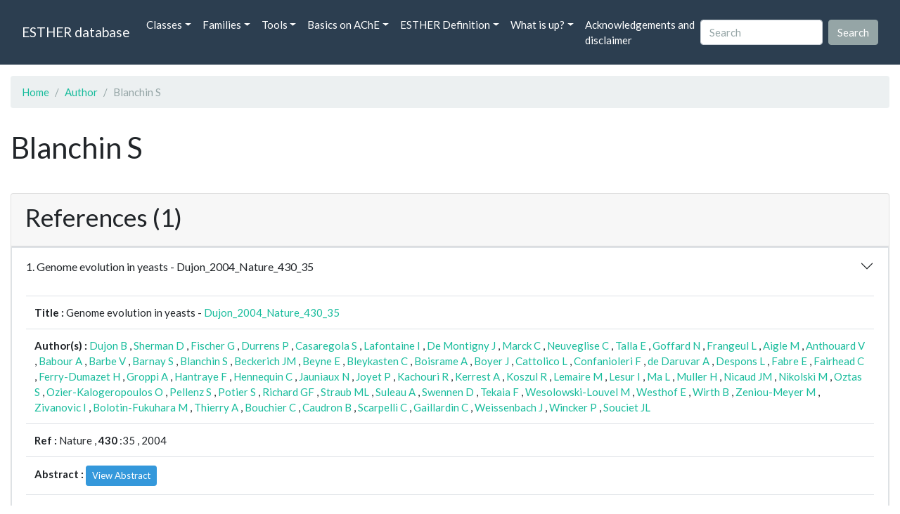

--- FILE ---
content_type: text/html; charset=UTF-8
request_url: https://bioweb.supagro.inrae.fr/ESTHER/author/Blanchin%20S
body_size: 5831
content:
<!doctype html>
<html lang="en">
    <head>
        <meta charset="utf-8">
        <meta name="viewport" content="width=device-width, initial-scale=1">
        <title>Blanchin S</title>
        <link href="https://cdn.jsdelivr.net/npm/bootstrap@5.2.3/dist/css/bootstrap.min.css" rel="stylesheet" integrity="sha384-rbsA2VBKQhggwzxH7pPCaAqO46MgnOM80zW1RWuH61DGLwZJEdK2Kadq2F9CUG65" crossorigin="anonymous">
        <link rel="stylesheet" href="https://cdn.jsdelivr.net/npm/bootswatch@4.5.2/dist/flatly/bootstrap.min.css" integrity="sha384-qF/QmIAj5ZaYFAeQcrQ6bfVMAh4zZlrGwTPY7T/M+iTTLJqJBJjwwnsE5Y0mV7QK" crossorigin="anonymous">
        <link rel="stylesheet" href="https://cdn.jsdelivr.net/npm/bootstrap-icons@1.11.3/font/bootstrap-icons.min.css">
        <link rel="stylesheet" href="https://bioweb.supagro.inrae.fr/ESTHER/css/style.css">
        <script src="https://code.jquery.com/jquery-3.6.4.min.js"></script>
    </head>
    <body>
    <nav class="navbar navbar-dark navbar-expand-lg bg-primary mb-3" data-bs-theme="dark">
        <div class="container-fluid">
            <a class="navbar-brand" href="https://bioweb.supagro.inrae.fr/ESTHER/">ESTHER database</a>
                <button class="navbar-toggler" type="button" data-bs-toggle="collapse" data-bs-target="#navbarColor01" aria-controls="navbarColor01" aria-expanded="false" aria-label="Toggle navigation">
                    <span class="navbar-toggler-icon"></span>
                </button>
                <div class="collapse navbar-collapse" id="navbarColor01">
                    <ul class="navbar-nav me-auto">
                        <li class="nav-item dropdown">
                            <a class="nav-link dropdown-toggle" data-bs-toggle="dropdown" href="#" role="button" aria-haspopup="true" aria-expanded="false">Classes</a>
                            <div class="dropdown-menu">
                                <a class="dropdown-item" href="https://bioweb.supagro.inrae.fr/ESTHER/author">Author</a>
                                <a class="dropdown-item" href="https://bioweb.supagro.inrae.fr/ESTHER/block">Block</a>
                                <a class="dropdown-item" href="https://bioweb.supagro.inrae.fr/ESTHER/chemical">Chemical</a>
                                <a class="dropdown-item" href="https://bioweb.supagro.inrae.fr/ESTHER/disease">Disease</a>
                                <a class="dropdown-item d-none" href="https://bioweb.supagro.inrae.fr/ESTHER/enzyme">Enzyme</a>
                                <a class="dropdown-item" href="https://bioweb.supagro.inrae.fr/ESTHER/family">Family</a>
                                <a class="dropdown-item" href="https://bioweb.supagro.inrae.fr/ESTHER/gene_locus">Genes Locus</a>
                                <a class="dropdown-item" href="https://bioweb.supagro.inrae.fr/ESTHER/inhibitor">Inhibitor</a>
                                <a class="dropdown-item" href="https://bioweb.supagro.inrae.fr/ESTHER/interact_gene_locus">Interact Gene Locus</a>
                                <a class="dropdown-item" href="https://bioweb.supagro.inrae.fr/ESTHER/mutation">Mutation</a>
                                <a class="dropdown-item" href="https://bioweb.supagro.inrae.fr/ESTHER/paper">Paper</a>
                                <a class="dropdown-item" href="https://bioweb.supagro.inrae.fr/ESTHER/reactivator">Reactivator</a>
                                <a class="dropdown-item" href="https://bioweb.supagro.inrae.fr/ESTHER/species">Species</a>
                                <a class="dropdown-item" href="https://bioweb.supagro.inrae.fr/ESTHER/structure">Structure</a>
                                <a class="dropdown-item" href="https://bioweb.supagro.inrae.fr/ESTHER/substrate">Substrate</a>
                                <a class="dropdown-item" href="https://bioweb.supagro.inrae.fr/ESTHER/type_inhibitor">Type inhibitor</a>
                                <a class="dropdown-item" href="https://bioweb.supagro.inrae.fr/ESTHER/type_reactivator">Type reactivator</a>
                                <a class="dropdown-item" href="https://bioweb.supagro.inrae.fr/ESTHER/type_substrate">Type substrate</a>
                            </div>
                        </li>

                        <li class="nav-item dropdown">
                            <a class="nav-link dropdown-toggle" data-bs-toggle="dropdown" href="#" role="button" aria-haspopup="true" aria-expanded="false">Families</a>
                            <div class="dropdown-menu">
                                <a class="dropdown-item" href="https://bioweb.supagro.inrae.fr/ESTHER/overallTable">Overall table</a>
                                <a class="dropdown-item" href="https://bioweb.supagro.inrae.fr/ESTHER/allfigfamily">All figures of families</a>
                            </div>
                        </li>
                        <li class="nav-item dropdown">
                            <a class="nav-link dropdown-toggle" data-bs-toggle="dropdown" href="#" role="button" aria-haspopup="true" aria-expanded="false">Tools</a>
                            <div class="dropdown-menu">
                                <a class="dropdown-item" href="https://bioweb.supagro.inrae.fr/ESTHER/hmmer">HMMER</a>
                                <a class="dropdown-item" href="https://bioweb.supagro.inrae.fr/ESTHER/blast">BLAST</a>
                            </div>
                        </li>
                        <li class="nav-item dropdown">
                            <a class="nav-link dropdown-toggle" data-bs-toggle="dropdown" href="#" role="button" aria-haspopup="true" aria-expanded="false">Basics on AChE</a>
                            <div class="dropdown-menu">
                                <a class="dropdown-item" href="https://bioweb.supagro.inrae.fr/ESTHER/what/kineticpage">Kinetics notes</a>
                                <a class="dropdown-item" href="https://bioweb.supagro.inrae.fr/ESTHER/what/genes">Gene Structures</a>
                                <a class="dropdown-item" href="https://bioweb.supagro.inrae.fr/ESTHER/what/molforms">Molecular forms</a>
                                <a class="dropdown-item" href="https://bioweb.supagro.inrae.fr/ESTHER/family/AChE">AChE Family</a>
                                <a class="dropdown-item" href="https://bioweb.supagro.inrae.fr/ESTHER/gene_locus/human-ACHE">Human ACHE</a>
                            </div>
                        </li>
                        <li class="nav-item dropdown">
                            <a class="nav-link dropdown-toggle" data-bs-toggle="dropdown" href="#" role="button" aria-haspopup="true" aria-expanded="false">ESTHER Definition</a>
                            <div class="dropdown-menu">
                                <a class="dropdown-item" href="https://bioweb.supagro.inrae.fr/ESTHER/definition/">Definition</a>
                                <a class="dropdown-item" href="definition_biblio">Definition biblio</a>
                            </div>
                        </li>
                        <li class="nav-item dropdown">
                            <a class="nav-link dropdown-toggle" data-bs-toggle="dropdown" href="#" role="button" aria-haspopup="true" aria-expanded="false">What is up?</a>
                            <div class="dropdown-menu">
                                <a class="dropdown-item" href="https://bioweb.supagro.inrae.fr/ESTHER/meeting">Meeting</a>
                                <a class="dropdown-item" href="https://bioweb.supagro.inrae.fr/ESTHER/SupData">Supplementary data</a>
                                <a class="dropdown-item" href="https://bioweb.supagro.inrae.fr/ESTHER/last_modifications">Latest Modifications</a>
                                <a class="dropdown-item" href="https://bioweb.supagro.inrae.fr/ESTHER/year">Bibliography (all years)</a>
                            </div>
                        </li>
                        <li class="nav-item">
                            <a class="nav-link" href="https://bioweb.supagro.inrae.fr/ESTHER/acknowledgement/">Acknowledgements and disclaimer</a>
                        </li>
                        
                    </ul>
                    <form action="https://bioweb.supagro.inrae.fr/ESTHER/search/" method="GET" class="d-flex">
                        <input value=""
                                minlength="3" maxlength="255" class="form-control me-sm-2" name="search" type="text" placeholder="Search">
                        <input class="btn btn-secondary my-2 my-sm-0" type="submit" value="Search">
                    </form>
                </div>
            </div>
        </nav><div class="container-fluid">

    <div class="row mb-3">
        <div class="col-md-12">
            <ol class="breadcrumb">
                <li class="breadcrumb-item"><a href="https://bioweb.supagro.inrae.fr/ESTHER/">Home</a></li>
                <li class="breadcrumb-item"><a href="https://bioweb.supagro.inrae.fr/ESTHER/author">Author</a></li>
                <li class="breadcrumb-item active">Blanchin S</li>
            </ol>
        </div>
    </div>

    <div class="row mb-3">
        <div class="col-12">
            <h1>Blanchin S</h1>
        </div>
    </div>

    <div class="row mb-3">
        <div class="col-md-12">
                                </div>
    </div>

        <div class="row my-3">
        <div class="col-md-12">
            <div class="card">
                <div class="card-header">
                    <h2>References (1)</h2>
                                    </div>
                                <div class="card-body p-0">


                    <div class="accordion" id="accordionPapers">
                        <div class="accordion-item"></div>
                                                <div class="accordion-item">
                            <h2 class="accordion-header" id="panelHeading-1">
                                <button class="accordion-button collapsed" type="button" data-bs-toggle="collapse" data-bs-target="#panelsPaper-1" aria-expanded="false" aria-controls="panelsPaper-1">
                                1. Genome evolution in yeasts - Dujon_2004_Nature_430_35                                </button>
                            </h2>
                            <div id="panelsPaper-1" class="accordion-collapse show" aria-labelledby="panelHeading-1">
                                <div class="accordion-body">
                                    
    <table class="table w-100">
    <tr>
        <td> <span class="fw-bold">Title : </span>Genome evolution in yeasts - <a href="https://bioweb.supagro.inrae.fr/ESTHER/paper/Dujon_2004_Nature_430_35">Dujon_2004_Nature_430_35</a></td>
    </tr>
    
        <tr>
        <td><span class="fw-bold">Author(s) : </span>
                            <a href="https://bioweb.supagro.inrae.fr/ESTHER/author/Dujon%20B">Dujon B</a> ,                             <a href="https://bioweb.supagro.inrae.fr/ESTHER/author/Sherman%20D">Sherman D</a> ,                             <a href="https://bioweb.supagro.inrae.fr/ESTHER/author/Fischer%20G">Fischer G</a> ,                             <a href="https://bioweb.supagro.inrae.fr/ESTHER/author/Durrens%20P">Durrens P</a> ,                             <a href="https://bioweb.supagro.inrae.fr/ESTHER/author/Casaregola%20S">Casaregola S</a> ,                             <a href="https://bioweb.supagro.inrae.fr/ESTHER/author/Lafontaine%20I">Lafontaine I</a> ,                             <a href="https://bioweb.supagro.inrae.fr/ESTHER/author/De%20Montigny%20J">De Montigny J</a> ,                             <a href="https://bioweb.supagro.inrae.fr/ESTHER/author/Marck%20C">Marck C</a> ,                             <a href="https://bioweb.supagro.inrae.fr/ESTHER/author/Neuveglise%20C">Neuveglise C</a> ,                             <a href="https://bioweb.supagro.inrae.fr/ESTHER/author/Talla%20E">Talla E</a> ,                             <a href="https://bioweb.supagro.inrae.fr/ESTHER/author/Goffard%20N">Goffard N</a> ,                             <a href="https://bioweb.supagro.inrae.fr/ESTHER/author/Frangeul%20L">Frangeul L</a> ,                             <a href="https://bioweb.supagro.inrae.fr/ESTHER/author/Aigle%20M">Aigle M</a> ,                             <a href="https://bioweb.supagro.inrae.fr/ESTHER/author/Anthouard%20V">Anthouard V</a> ,                             <a href="https://bioweb.supagro.inrae.fr/ESTHER/author/Babour%20A">Babour A</a> ,                             <a href="https://bioweb.supagro.inrae.fr/ESTHER/author/Barbe%20V">Barbe V</a> ,                             <a href="https://bioweb.supagro.inrae.fr/ESTHER/author/Barnay%20S">Barnay S</a> ,                             <a href="https://bioweb.supagro.inrae.fr/ESTHER/author/Blanchin%20S">Blanchin S</a> ,                             <a href="https://bioweb.supagro.inrae.fr/ESTHER/author/Beckerich%20JM">Beckerich JM</a> ,                             <a href="https://bioweb.supagro.inrae.fr/ESTHER/author/Beyne%20E">Beyne E</a> ,                             <a href="https://bioweb.supagro.inrae.fr/ESTHER/author/Bleykasten%20C">Bleykasten C</a> ,                             <a href="https://bioweb.supagro.inrae.fr/ESTHER/author/Boisrame%20A">Boisrame A</a> ,                             <a href="https://bioweb.supagro.inrae.fr/ESTHER/author/Boyer%20J">Boyer J</a> ,                             <a href="https://bioweb.supagro.inrae.fr/ESTHER/author/Cattolico%20L">Cattolico L</a> ,                             <a href="https://bioweb.supagro.inrae.fr/ESTHER/author/Confanioleri%20F">Confanioleri F</a> ,                             <a href="https://bioweb.supagro.inrae.fr/ESTHER/author/de%20Daruvar%20A">de Daruvar A</a> ,                             <a href="https://bioweb.supagro.inrae.fr/ESTHER/author/Despons%20L">Despons L</a> ,                             <a href="https://bioweb.supagro.inrae.fr/ESTHER/author/Fabre%20E">Fabre E</a> ,                             <a href="https://bioweb.supagro.inrae.fr/ESTHER/author/Fairhead%20C">Fairhead C</a> ,                             <a href="https://bioweb.supagro.inrae.fr/ESTHER/author/Ferry-Dumazet%20H">Ferry-Dumazet H</a> ,                             <a href="https://bioweb.supagro.inrae.fr/ESTHER/author/Groppi%20A">Groppi A</a> ,                             <a href="https://bioweb.supagro.inrae.fr/ESTHER/author/Hantraye%20F">Hantraye F</a> ,                             <a href="https://bioweb.supagro.inrae.fr/ESTHER/author/Hennequin%20C">Hennequin C</a> ,                             <a href="https://bioweb.supagro.inrae.fr/ESTHER/author/Jauniaux%20N">Jauniaux N</a> ,                             <a href="https://bioweb.supagro.inrae.fr/ESTHER/author/Joyet%20P">Joyet P</a> ,                             <a href="https://bioweb.supagro.inrae.fr/ESTHER/author/Kachouri%20R">Kachouri R</a> ,                             <a href="https://bioweb.supagro.inrae.fr/ESTHER/author/Kerrest%20A">Kerrest A</a> ,                             <a href="https://bioweb.supagro.inrae.fr/ESTHER/author/Koszul%20R">Koszul R</a> ,                             <a href="https://bioweb.supagro.inrae.fr/ESTHER/author/Lemaire%20M">Lemaire M</a> ,                             <a href="https://bioweb.supagro.inrae.fr/ESTHER/author/Lesur%20I">Lesur I</a> ,                             <a href="https://bioweb.supagro.inrae.fr/ESTHER/author/Ma%20L">Ma L</a> ,                             <a href="https://bioweb.supagro.inrae.fr/ESTHER/author/Muller%20H">Muller H</a> ,                             <a href="https://bioweb.supagro.inrae.fr/ESTHER/author/Nicaud%20JM">Nicaud JM</a> ,                             <a href="https://bioweb.supagro.inrae.fr/ESTHER/author/Nikolski%20M">Nikolski M</a> ,                             <a href="https://bioweb.supagro.inrae.fr/ESTHER/author/Oztas%20S">Oztas S</a> ,                             <a href="https://bioweb.supagro.inrae.fr/ESTHER/author/Ozier-Kalogeropoulos%20O">Ozier-Kalogeropoulos O</a> ,                             <a href="https://bioweb.supagro.inrae.fr/ESTHER/author/Pellenz%20S">Pellenz S</a> ,                             <a href="https://bioweb.supagro.inrae.fr/ESTHER/author/Potier%20S">Potier S</a> ,                             <a href="https://bioweb.supagro.inrae.fr/ESTHER/author/Richard%20GF">Richard GF</a> ,                             <a href="https://bioweb.supagro.inrae.fr/ESTHER/author/Straub%20ML">Straub ML</a> ,                             <a href="https://bioweb.supagro.inrae.fr/ESTHER/author/Suleau%20A">Suleau A</a> ,                             <a href="https://bioweb.supagro.inrae.fr/ESTHER/author/Swennen%20D">Swennen D</a> ,                             <a href="https://bioweb.supagro.inrae.fr/ESTHER/author/Tekaia%20F">Tekaia F</a> ,                             <a href="https://bioweb.supagro.inrae.fr/ESTHER/author/Wesolowski-Louvel%20M">Wesolowski-Louvel M</a> ,                             <a href="https://bioweb.supagro.inrae.fr/ESTHER/author/Westhof%20E">Westhof E</a> ,                             <a href="https://bioweb.supagro.inrae.fr/ESTHER/author/Wirth%20B">Wirth B</a> ,                             <a href="https://bioweb.supagro.inrae.fr/ESTHER/author/Zeniou-Meyer%20M">Zeniou-Meyer M</a> ,                             <a href="https://bioweb.supagro.inrae.fr/ESTHER/author/Zivanovic%20I">Zivanovic I</a> ,                             <a href="https://bioweb.supagro.inrae.fr/ESTHER/author/Bolotin-Fukuhara%20M">Bolotin-Fukuhara M</a> ,                             <a href="https://bioweb.supagro.inrae.fr/ESTHER/author/Thierry%20A">Thierry A</a> ,                             <a href="https://bioweb.supagro.inrae.fr/ESTHER/author/Bouchier%20C">Bouchier C</a> ,                             <a href="https://bioweb.supagro.inrae.fr/ESTHER/author/Caudron%20B">Caudron B</a> ,                             <a href="https://bioweb.supagro.inrae.fr/ESTHER/author/Scarpelli%20C">Scarpelli C</a> ,                             <a href="https://bioweb.supagro.inrae.fr/ESTHER/author/Gaillardin%20C">Gaillardin C</a> ,                             <a href="https://bioweb.supagro.inrae.fr/ESTHER/author/Weissenbach%20J">Weissenbach J</a> ,                             <a href="https://bioweb.supagro.inrae.fr/ESTHER/author/Wincker%20P">Wincker P</a> ,                             <a href="https://bioweb.supagro.inrae.fr/ESTHER/author/Souciet%20JL">Souciet JL</a>                     </td>
    </tr>
    
    <tr>
        <td>
            <span class="fw-bold">Ref : </span>
            Nature            , <span class="fw-bold">430</span>            :35            , 2004        </td>
    </tr>

        <tr>
        <td>
            <span class="fw-bold">Abstract : </span> 
                            <button class="btn btn-info btn-sm" id="loadAbstract_10610">View Abstract</button>
                <div id="abstractContainer_10610"></div>
                <script>
                    $(document).ready(function() {
                        $('#loadAbstract_10610').click(function() {
                            $.ajax({
                                url: 'https://bioweb.supagro.inrae.fr/ESTHER/paper/abstract/Dujon_2004_Nature_430_35',
                                type: 'GET',
                                dataType: 'json',
                                success: function(response) {
                                    $('#abstractContainer_10610').html(response);
                                    $('#loadAbstract_10610').hide();
                                },
                                error: function(xhr, status, error) {
                                    $('#abstractContainer_10610').html('<p>Erreur : ' + error + '</p>');
                                }
                            });
                        });
                    });
                </script>
                    </td>
    </tr>
    <tr>
        <td><span class="fw-bold">PubMedSearch : </span><a target="_blank" rel="noopener" href="https://pubmed.ncbi.nlm.nih.gov/?term=Dujon_2004_Nature_430_35">Dujon_2004_Nature_430_35</a></td>
    </tr>
    
    <tr>
        <td><span class="fw-bold">PubMedID</span>: <a target="_blank" rel="noopener" href="https://pubmed.ncbi.nlm.nih.gov/15229592/">15229592</a></td>
    </tr>

        <tr>
        <td><span class="fw-bold">Gene_locus related to this paper: </span>
                            <a href="https://bioweb.supagro.inrae.fr/ESTHER/gene_locus/canga-apth1">canga-apth1</a> ,                             <a href="https://bioweb.supagro.inrae.fr/ESTHER/gene_locus/canga-ppme1">canga-ppme1</a> ,                             <a href="https://bioweb.supagro.inrae.fr/ESTHER/gene_locus/canga-q6fik7">canga-q6fik7</a> ,                             <a href="https://bioweb.supagro.inrae.fr/ESTHER/gene_locus/canga-q6fiv5">canga-q6fiv5</a> ,                             <a href="https://bioweb.supagro.inrae.fr/ESTHER/gene_locus/canga-q6fiw8">canga-q6fiw8</a> ,                             <a href="https://bioweb.supagro.inrae.fr/ESTHER/gene_locus/canga-q6fj11">canga-q6fj11</a> ,                             <a href="https://bioweb.supagro.inrae.fr/ESTHER/gene_locus/canga-q6fjh6">canga-q6fjh6</a> ,                             <a href="https://bioweb.supagro.inrae.fr/ESTHER/gene_locus/canga-q6fjl0">canga-q6fjl0</a> ,                             <a href="https://bioweb.supagro.inrae.fr/ESTHER/gene_locus/canga-q6fjr8">canga-q6fjr8</a> ,                             <a href="https://bioweb.supagro.inrae.fr/ESTHER/gene_locus/canga-q6fkj6">canga-q6fkj6</a> ,                             <a href="https://bioweb.supagro.inrae.fr/ESTHER/gene_locus/canga-q6fkm9">canga-q6fkm9</a> ,                             <a href="https://bioweb.supagro.inrae.fr/ESTHER/gene_locus/canga-q6fku7">canga-q6fku7</a> ,                             <a href="https://bioweb.supagro.inrae.fr/ESTHER/gene_locus/canga-q6fl14">canga-q6fl14</a> ,                             <a href="https://bioweb.supagro.inrae.fr/ESTHER/gene_locus/canga-q6flb5">canga-q6flb5</a> ,                             <a href="https://bioweb.supagro.inrae.fr/ESTHER/gene_locus/canga-q6fle9">canga-q6fle9</a> ,                             <a href="https://bioweb.supagro.inrae.fr/ESTHER/gene_locus/canga-q6flk8">canga-q6flk8</a> ,                             <a href="https://bioweb.supagro.inrae.fr/ESTHER/gene_locus/canga-q6fly1">canga-q6fly1</a> ,                             <a href="https://bioweb.supagro.inrae.fr/ESTHER/gene_locus/canga-q6fly9">canga-q6fly9</a> ,                             <a href="https://bioweb.supagro.inrae.fr/ESTHER/gene_locus/canga-q6fmz4">canga-q6fmz4</a> ,                             <a href="https://bioweb.supagro.inrae.fr/ESTHER/gene_locus/canga-q6fnx4">canga-q6fnx4</a> ,                             <a href="https://bioweb.supagro.inrae.fr/ESTHER/gene_locus/canga-q6fp28">canga-q6fp28</a> ,                             <a href="https://bioweb.supagro.inrae.fr/ESTHER/gene_locus/canga-q6fpa8">canga-q6fpa8</a> ,                             <a href="https://bioweb.supagro.inrae.fr/ESTHER/gene_locus/canga-q6fpi6">canga-q6fpi6</a> ,                             <a href="https://bioweb.supagro.inrae.fr/ESTHER/gene_locus/canga-q6fpv7">canga-q6fpv7</a> ,                             <a href="https://bioweb.supagro.inrae.fr/ESTHER/gene_locus/canga-q6fpw6">canga-q6fpw6</a> ,                             <a href="https://bioweb.supagro.inrae.fr/ESTHER/gene_locus/canga-q6fqj3">canga-q6fqj3</a> ,                             <a href="https://bioweb.supagro.inrae.fr/ESTHER/gene_locus/canga-q6fr97">canga-q6fr97</a> ,                             <a href="https://bioweb.supagro.inrae.fr/ESTHER/gene_locus/canga-q6frt7">canga-q6frt7</a> ,                             <a href="https://bioweb.supagro.inrae.fr/ESTHER/gene_locus/canga-q6ftm9">canga-q6ftm9</a> ,                             <a href="https://bioweb.supagro.inrae.fr/ESTHER/gene_locus/canga-q6ftu0">canga-q6ftu0</a> ,                             <a href="https://bioweb.supagro.inrae.fr/ESTHER/gene_locus/canga-q6ftv9">canga-q6ftv9</a> ,                             <a href="https://bioweb.supagro.inrae.fr/ESTHER/gene_locus/canga-q6ftz9">canga-q6ftz9</a> ,                             <a href="https://bioweb.supagro.inrae.fr/ESTHER/gene_locus/canga-q6fuf8">canga-q6fuf8</a> ,                             <a href="https://bioweb.supagro.inrae.fr/ESTHER/gene_locus/canga-q6fv41">canga-q6fv41</a> ,                             <a href="https://bioweb.supagro.inrae.fr/ESTHER/gene_locus/canga-q6fvu3">canga-q6fvu3</a> ,                             <a href="https://bioweb.supagro.inrae.fr/ESTHER/gene_locus/canga-q6fw36">canga-q6fw36</a> ,                             <a href="https://bioweb.supagro.inrae.fr/ESTHER/gene_locus/canga-q6fw94">canga-q6fw94</a> ,                             <a href="https://bioweb.supagro.inrae.fr/ESTHER/gene_locus/canga-q6fwk6">canga-q6fwk6</a> ,                             <a href="https://bioweb.supagro.inrae.fr/ESTHER/gene_locus/canga-q6fwm0">canga-q6fwm0</a> ,                             <a href="https://bioweb.supagro.inrae.fr/ESTHER/gene_locus/canga-q6fxc7">canga-q6fxc7</a> ,                             <a href="https://bioweb.supagro.inrae.fr/ESTHER/gene_locus/canga-q6fxd7">canga-q6fxd7</a> ,                             <a href="https://bioweb.supagro.inrae.fr/ESTHER/gene_locus/debha-apth1">debha-apth1</a> ,                             <a href="https://bioweb.supagro.inrae.fr/ESTHER/gene_locus/debha-atg15">debha-atg15</a> ,                             <a href="https://bioweb.supagro.inrae.fr/ESTHER/gene_locus/debha-b5rtk1">debha-b5rtk1</a> ,                             <a href="https://bioweb.supagro.inrae.fr/ESTHER/gene_locus/debha-b5rub4">debha-b5rub4</a> ,                             <a href="https://bioweb.supagro.inrae.fr/ESTHER/gene_locus/debha-b5rue8">debha-b5rue8</a> ,                             <a href="https://bioweb.supagro.inrae.fr/ESTHER/gene_locus/debha-b5rue9">debha-b5rue9</a> ,                             <a href="https://bioweb.supagro.inrae.fr/ESTHER/gene_locus/debha-bna7">debha-bna7</a> ,                             <a href="https://bioweb.supagro.inrae.fr/ESTHER/gene_locus/debha-ppme1">debha-ppme1</a> ,                             <a href="https://bioweb.supagro.inrae.fr/ESTHER/gene_locus/debha-q6bgx3">debha-q6bgx3</a> ,                             <a href="https://bioweb.supagro.inrae.fr/ESTHER/gene_locus/debha-q6bh69">debha-q6bh69</a> ,                             <a href="https://bioweb.supagro.inrae.fr/ESTHER/gene_locus/debha-q6bhb8">debha-q6bhb8</a> ,                             <a href="https://bioweb.supagro.inrae.fr/ESTHER/gene_locus/debha-q6bhc1">debha-q6bhc1</a> ,                             <a href="https://bioweb.supagro.inrae.fr/ESTHER/gene_locus/debha-q6bhd0">debha-q6bhd0</a> ,                             <a href="https://bioweb.supagro.inrae.fr/ESTHER/gene_locus/debha-q6bhj7">debha-q6bhj7</a> ,                             <a href="https://bioweb.supagro.inrae.fr/ESTHER/gene_locus/debha-q6bi97">debha-q6bi97</a> ,                             <a href="https://bioweb.supagro.inrae.fr/ESTHER/gene_locus/debha-q6biq7">debha-q6biq7</a> ,                             <a href="https://bioweb.supagro.inrae.fr/ESTHER/gene_locus/debha-q6bj53">debha-q6bj53</a> ,                             <a href="https://bioweb.supagro.inrae.fr/ESTHER/gene_locus/debha-q6bkd8">debha-q6bkd8</a> ,                             <a href="https://bioweb.supagro.inrae.fr/ESTHER/gene_locus/debha-q6bks1">debha-q6bks1</a> ,                             <a href="https://bioweb.supagro.inrae.fr/ESTHER/gene_locus/debha-q6bky4">debha-q6bky4</a> ,                             <a href="https://bioweb.supagro.inrae.fr/ESTHER/gene_locus/debha-q6bm63">debha-q6bm63</a> ,                             <a href="https://bioweb.supagro.inrae.fr/ESTHER/gene_locus/debha-q6bmh3">debha-q6bmh3</a> ,                             <a href="https://bioweb.supagro.inrae.fr/ESTHER/gene_locus/debha-q6bn89">debha-q6bn89</a> ,                             <a href="https://bioweb.supagro.inrae.fr/ESTHER/gene_locus/debha-q6bnj6">debha-q6bnj6</a> ,                             <a href="https://bioweb.supagro.inrae.fr/ESTHER/gene_locus/debha-q6bp08">debha-q6bp08</a> ,                             <a href="https://bioweb.supagro.inrae.fr/ESTHER/gene_locus/debha-q6bpb4">debha-q6bpb4</a> ,                             <a href="https://bioweb.supagro.inrae.fr/ESTHER/gene_locus/debha-q6bpc0">debha-q6bpc0</a> ,                             <a href="https://bioweb.supagro.inrae.fr/ESTHER/gene_locus/debha-q6bpc6">debha-q6bpc6</a> ,                             <a href="https://bioweb.supagro.inrae.fr/ESTHER/gene_locus/debha-q6bq10">debha-q6bq10</a> ,                             <a href="https://bioweb.supagro.inrae.fr/ESTHER/gene_locus/debha-q6bq11">debha-q6bq11</a> ,                             <a href="https://bioweb.supagro.inrae.fr/ESTHER/gene_locus/debha-q6bqd9">debha-q6bqd9</a> ,                             <a href="https://bioweb.supagro.inrae.fr/ESTHER/gene_locus/debha-q6bqj6">debha-q6bqj6</a> ,                             <a href="https://bioweb.supagro.inrae.fr/ESTHER/gene_locus/debha-q6br33">debha-q6br33</a> ,                             <a href="https://bioweb.supagro.inrae.fr/ESTHER/gene_locus/debha-q6br93">debha-q6br93</a> ,                             <a href="https://bioweb.supagro.inrae.fr/ESTHER/gene_locus/debha-q6brg1">debha-q6brg1</a> ,                             <a href="https://bioweb.supagro.inrae.fr/ESTHER/gene_locus/debha-q6brw7">debha-q6brw7</a> ,                             <a href="https://bioweb.supagro.inrae.fr/ESTHER/gene_locus/debha-q6bs23">debha-q6bs23</a> ,                             <a href="https://bioweb.supagro.inrae.fr/ESTHER/gene_locus/debha-q6bsc3">debha-q6bsc3</a> ,                             <a href="https://bioweb.supagro.inrae.fr/ESTHER/gene_locus/debha-q6bsl8">debha-q6bsl8</a> ,                             <a href="https://bioweb.supagro.inrae.fr/ESTHER/gene_locus/debha-q6bsx6">debha-q6bsx6</a> ,                             <a href="https://bioweb.supagro.inrae.fr/ESTHER/gene_locus/debha-q6bta5">debha-q6bta5</a> ,                             <a href="https://bioweb.supagro.inrae.fr/ESTHER/gene_locus/debha-q6bty5">debha-q6bty5</a> ,                             <a href="https://bioweb.supagro.inrae.fr/ESTHER/gene_locus/debha-q6btz0">debha-q6btz0</a> ,                             <a href="https://bioweb.supagro.inrae.fr/ESTHER/gene_locus/debha-q6bu73">debha-q6bu73</a> ,                             <a href="https://bioweb.supagro.inrae.fr/ESTHER/gene_locus/debha-q6buk9">debha-q6buk9</a> ,                             <a href="https://bioweb.supagro.inrae.fr/ESTHER/gene_locus/debha-q6but7">debha-q6but7</a> ,                             <a href="https://bioweb.supagro.inrae.fr/ESTHER/gene_locus/debha-q6bvc4">debha-q6bvc4</a> ,                             <a href="https://bioweb.supagro.inrae.fr/ESTHER/gene_locus/debha-q6bvg4">debha-q6bvg4</a> ,                             <a href="https://bioweb.supagro.inrae.fr/ESTHER/gene_locus/debha-q6bvg8">debha-q6bvg8</a> ,                             <a href="https://bioweb.supagro.inrae.fr/ESTHER/gene_locus/debha-q6bvp4">debha-q6bvp4</a> ,                             <a href="https://bioweb.supagro.inrae.fr/ESTHER/gene_locus/debha-q6bw82">debha-q6bw82</a> ,                             <a href="https://bioweb.supagro.inrae.fr/ESTHER/gene_locus/debha-q6bxr7">debha-q6bxr7</a> ,                             <a href="https://bioweb.supagro.inrae.fr/ESTHER/gene_locus/debha-q6bxu9">debha-q6bxu9</a> ,                             <a href="https://bioweb.supagro.inrae.fr/ESTHER/gene_locus/debha-q6bym5">debha-q6bym5</a> ,                             <a href="https://bioweb.supagro.inrae.fr/ESTHER/gene_locus/debha-q6byn7">debha-q6byn7</a> ,                             <a href="https://bioweb.supagro.inrae.fr/ESTHER/gene_locus/debha-q6bzj8">debha-q6bzj8</a> ,                             <a href="https://bioweb.supagro.inrae.fr/ESTHER/gene_locus/debha-q6bzk2">debha-q6bzk2</a> ,                             <a href="https://bioweb.supagro.inrae.fr/ESTHER/gene_locus/debha-q6bzm5">debha-q6bzm5</a> ,                             <a href="https://bioweb.supagro.inrae.fr/ESTHER/gene_locus/klula-apth1">klula-apth1</a> ,                             <a href="https://bioweb.supagro.inrae.fr/ESTHER/gene_locus/klula-ppme1">klula-ppme1</a> ,                             <a href="https://bioweb.supagro.inrae.fr/ESTHER/gene_locus/klula-q6cin9">klula-q6cin9</a> ,                             <a href="https://bioweb.supagro.inrae.fr/ESTHER/gene_locus/klula-q6ciu6">klula-q6ciu6</a> ,                             <a href="https://bioweb.supagro.inrae.fr/ESTHER/gene_locus/klula-q6cj47">klula-q6cj47</a> ,                             <a href="https://bioweb.supagro.inrae.fr/ESTHER/gene_locus/klula-q6cjc8">klula-q6cjc8</a> ,                             <a href="https://bioweb.supagro.inrae.fr/ESTHER/gene_locus/klula-q6cjq9">klula-q6cjq9</a> ,                             <a href="https://bioweb.supagro.inrae.fr/ESTHER/gene_locus/klula-q6cjs1">klula-q6cjs1</a> ,                             <a href="https://bioweb.supagro.inrae.fr/ESTHER/gene_locus/klula-q6cjv9">klula-q6cjv9</a> ,                             <a href="https://bioweb.supagro.inrae.fr/ESTHER/gene_locus/klula-q6ckd7">klula-q6ckd7</a> ,                             <a href="https://bioweb.supagro.inrae.fr/ESTHER/gene_locus/klula-q6ckk4">klula-q6ckk4</a> ,                             <a href="https://bioweb.supagro.inrae.fr/ESTHER/gene_locus/klula-q6ckx4">klula-q6ckx4</a> ,                             <a href="https://bioweb.supagro.inrae.fr/ESTHER/gene_locus/klula-q6cl20">klula-q6cl20</a> ,                             <a href="https://bioweb.supagro.inrae.fr/ESTHER/gene_locus/klula-q6clm1">klula-q6clm1</a> ,                             <a href="https://bioweb.supagro.inrae.fr/ESTHER/gene_locus/klula-q6cly8">klula-q6cly8</a> ,                             <a href="https://bioweb.supagro.inrae.fr/ESTHER/gene_locus/klula-q6clz7">klula-q6clz7</a> ,                             <a href="https://bioweb.supagro.inrae.fr/ESTHER/gene_locus/klula-q6cm48">klula-q6cm48</a> ,                             <a href="https://bioweb.supagro.inrae.fr/ESTHER/gene_locus/klula-q6cm49">klula-q6cm49</a> ,                             <a href="https://bioweb.supagro.inrae.fr/ESTHER/gene_locus/klula-q6cmt5">klula-q6cmt5</a> ,                             <a href="https://bioweb.supagro.inrae.fr/ESTHER/gene_locus/klula-q6cn71">klula-q6cn71</a> ,                             <a href="https://bioweb.supagro.inrae.fr/ESTHER/gene_locus/klula-q6cnm1">klula-q6cnm1</a> ,                             <a href="https://bioweb.supagro.inrae.fr/ESTHER/gene_locus/klula-q6cr74">klula-q6cr74</a> ,                             <a href="https://bioweb.supagro.inrae.fr/ESTHER/gene_locus/klula-q6cr90">klula-q6cr90</a> ,                             <a href="https://bioweb.supagro.inrae.fr/ESTHER/gene_locus/klula-q6crs0">klula-q6crs0</a> ,                             <a href="https://bioweb.supagro.inrae.fr/ESTHER/gene_locus/klula-q6crv8">klula-q6crv8</a> ,                             <a href="https://bioweb.supagro.inrae.fr/ESTHER/gene_locus/klula-q6crz9">klula-q6crz9</a> ,                             <a href="https://bioweb.supagro.inrae.fr/ESTHER/gene_locus/klula-q6cst8">klula-q6cst8</a> ,                             <a href="https://bioweb.supagro.inrae.fr/ESTHER/gene_locus/klula-q6csv8">klula-q6csv8</a> ,                             <a href="https://bioweb.supagro.inrae.fr/ESTHER/gene_locus/klula-q6ctp8">klula-q6ctp8</a> ,                             <a href="https://bioweb.supagro.inrae.fr/ESTHER/gene_locus/klula-q6cu02">klula-q6cu02</a> ,                             <a href="https://bioweb.supagro.inrae.fr/ESTHER/gene_locus/klula-q6cu78">klula-q6cu78</a> ,                             <a href="https://bioweb.supagro.inrae.fr/ESTHER/gene_locus/klula-q6cu79">klula-q6cu79</a> ,                             <a href="https://bioweb.supagro.inrae.fr/ESTHER/gene_locus/klula-q6cuv3">klula-q6cuv3</a> ,                             <a href="https://bioweb.supagro.inrae.fr/ESTHER/gene_locus/klula-q6cvd3">klula-q6cvd3</a> ,                             <a href="https://bioweb.supagro.inrae.fr/ESTHER/gene_locus/klula-q6cw70">klula-q6cw70</a> ,                             <a href="https://bioweb.supagro.inrae.fr/ESTHER/gene_locus/klula-q6cw92">klula-q6cw92</a> ,                             <a href="https://bioweb.supagro.inrae.fr/ESTHER/gene_locus/klula-q6cwu7">klula-q6cwu7</a> ,                             <a href="https://bioweb.supagro.inrae.fr/ESTHER/gene_locus/klula-q6cx84">klula-q6cx84</a> ,                             <a href="https://bioweb.supagro.inrae.fr/ESTHER/gene_locus/klula-q6cxa3">klula-q6cxa3</a> ,                             <a href="https://bioweb.supagro.inrae.fr/ESTHER/gene_locus/klula-q6cy41">klula-q6cy41</a> ,                             <a href="https://bioweb.supagro.inrae.fr/ESTHER/gene_locus/yarli-apth1">yarli-apth1</a> ,                             <a href="https://bioweb.supagro.inrae.fr/ESTHER/gene_locus/yarli-atg15">yarli-atg15</a> ,                             <a href="https://bioweb.supagro.inrae.fr/ESTHER/gene_locus/yarli-BST1B">yarli-BST1B</a> ,                             <a href="https://bioweb.supagro.inrae.fr/ESTHER/gene_locus/yarli-lip2">yarli-lip2</a> ,                             <a href="https://bioweb.supagro.inrae.fr/ESTHER/gene_locus/yarli-LIP3">yarli-LIP3</a> ,                             <a href="https://bioweb.supagro.inrae.fr/ESTHER/gene_locus/yarli-LIP4">yarli-LIP4</a> ,                             <a href="https://bioweb.supagro.inrae.fr/ESTHER/gene_locus/yarli-LIP5">yarli-LIP5</a> ,                             <a href="https://bioweb.supagro.inrae.fr/ESTHER/gene_locus/yarli-LIP7">yarli-LIP7</a> ,                             <a href="https://bioweb.supagro.inrae.fr/ESTHER/gene_locus/yarli-LIP8">yarli-LIP8</a> ,                             <a href="https://bioweb.supagro.inrae.fr/ESTHER/gene_locus/yarli-lipa1">yarli-lipa1</a> ,                             <a href="https://bioweb.supagro.inrae.fr/ESTHER/gene_locus/yarli-ppme1">yarli-ppme1</a> ,                             <a href="https://bioweb.supagro.inrae.fr/ESTHER/gene_locus/yarli-q6bzp1">yarli-q6bzp1</a> ,                             <a href="https://bioweb.supagro.inrae.fr/ESTHER/gene_locus/yarli-q6bzv7">yarli-q6bzv7</a> ,                             <a href="https://bioweb.supagro.inrae.fr/ESTHER/gene_locus/yarli-q6c1f5">yarli-q6c1f5</a> ,                             <a href="https://bioweb.supagro.inrae.fr/ESTHER/gene_locus/yarli-q6c1f7">yarli-q6c1f7</a> ,                             <a href="https://bioweb.supagro.inrae.fr/ESTHER/gene_locus/yarli-q6c1r3">yarli-q6c1r3</a> ,                             <a href="https://bioweb.supagro.inrae.fr/ESTHER/gene_locus/yarli-q6c2z2">yarli-q6c2z2</a> ,                             <a href="https://bioweb.supagro.inrae.fr/ESTHER/gene_locus/yarli-q6c3h1">yarli-q6c3h1</a> ,                             <a href="https://bioweb.supagro.inrae.fr/ESTHER/gene_locus/yarli-q6c3i6">yarli-q6c3i6</a> ,                             <a href="https://bioweb.supagro.inrae.fr/ESTHER/gene_locus/yarli-q6c3l1">yarli-q6c3l1</a> ,                             <a href="https://bioweb.supagro.inrae.fr/ESTHER/gene_locus/yarli-q6c3u6">yarli-q6c3u6</a> ,                             <a href="https://bioweb.supagro.inrae.fr/ESTHER/gene_locus/yarli-q6c4h8">yarli-q6c4h8</a> ,                             <a href="https://bioweb.supagro.inrae.fr/ESTHER/gene_locus/yarli-q6c5j1">yarli-q6c5j1</a> ,                             <a href="https://bioweb.supagro.inrae.fr/ESTHER/gene_locus/yarli-q6c5m4">yarli-q6c5m4</a> ,                             <a href="https://bioweb.supagro.inrae.fr/ESTHER/gene_locus/yarli-q6c6m4">yarli-q6c6m4</a> ,                             <a href="https://bioweb.supagro.inrae.fr/ESTHER/gene_locus/yarli-q6c6p7">yarli-q6c6p7</a> ,                             <a href="https://bioweb.supagro.inrae.fr/ESTHER/gene_locus/yarli-q6c6v2">yarli-q6c6v2</a> ,                             <a href="https://bioweb.supagro.inrae.fr/ESTHER/gene_locus/yarli-q6c7h3">yarli-q6c7h3</a> ,                             <a href="https://bioweb.supagro.inrae.fr/ESTHER/gene_locus/yarli-q6c7i7">yarli-q6c7i7</a> ,                             <a href="https://bioweb.supagro.inrae.fr/ESTHER/gene_locus/yarli-q6c7j5">yarli-q6c7j5</a> ,                             <a href="https://bioweb.supagro.inrae.fr/ESTHER/gene_locus/yarli-q6c7y6">yarli-q6c7y6</a> ,                             <a href="https://bioweb.supagro.inrae.fr/ESTHER/gene_locus/yarli-q6c8m4">yarli-q6c8m4</a> ,                             <a href="https://bioweb.supagro.inrae.fr/ESTHER/gene_locus/yarli-q6c8q4">yarli-q6c8q4</a> ,                             <a href="https://bioweb.supagro.inrae.fr/ESTHER/gene_locus/yarli-q6c8u4">yarli-q6c8u4</a> ,                             <a href="https://bioweb.supagro.inrae.fr/ESTHER/gene_locus/yarli-q6c8y2">yarli-q6c8y2</a> ,                             <a href="https://bioweb.supagro.inrae.fr/ESTHER/gene_locus/yarli-q6c9r0">yarli-q6c9r0</a> ,                             <a href="https://bioweb.supagro.inrae.fr/ESTHER/gene_locus/yarli-q6c9r1">yarli-q6c9r1</a> ,                             <a href="https://bioweb.supagro.inrae.fr/ESTHER/gene_locus/yarli-q6c9u0">yarli-q6c9u0</a> ,                             <a href="https://bioweb.supagro.inrae.fr/ESTHER/gene_locus/yarli-q6c9v4">yarli-q6c9v4</a> ,                             <a href="https://bioweb.supagro.inrae.fr/ESTHER/gene_locus/yarli-q6c209">yarli-q6c209</a> ,                             <a href="https://bioweb.supagro.inrae.fr/ESTHER/gene_locus/yarli-q6c225">yarli-q6c225</a> ,                             <a href="https://bioweb.supagro.inrae.fr/ESTHER/gene_locus/yarli-q6c493">yarli-q6c493</a> ,                             <a href="https://bioweb.supagro.inrae.fr/ESTHER/gene_locus/yarli-q6c598">yarli-q6c598</a> ,                             <a href="https://bioweb.supagro.inrae.fr/ESTHER/gene_locus/yarli-q6c687">yarli-q6c687</a> ,                             <a href="https://bioweb.supagro.inrae.fr/ESTHER/gene_locus/yarli-q6c822">yarli-q6c822</a> ,                             <a href="https://bioweb.supagro.inrae.fr/ESTHER/gene_locus/yarli-q6cau6">yarli-q6cau6</a> ,                             <a href="https://bioweb.supagro.inrae.fr/ESTHER/gene_locus/yarli-q6cax2">yarli-q6cax2</a> ,                             <a href="https://bioweb.supagro.inrae.fr/ESTHER/gene_locus/yarli-q6caz1">yarli-q6caz1</a> ,                             <a href="https://bioweb.supagro.inrae.fr/ESTHER/gene_locus/yarli-q6cb63">yarli-q6cb63</a> ,                             <a href="https://bioweb.supagro.inrae.fr/ESTHER/gene_locus/yarli-q6cba7">yarli-q6cba7</a> ,                             <a href="https://bioweb.supagro.inrae.fr/ESTHER/gene_locus/yarli-q6cbb1">yarli-q6cbb1</a> ,                             <a href="https://bioweb.supagro.inrae.fr/ESTHER/gene_locus/yarli-q6cbe6">yarli-q6cbe6</a> ,                             <a href="https://bioweb.supagro.inrae.fr/ESTHER/gene_locus/yarli-q6cby1">yarli-q6cby1</a> ,                             <a href="https://bioweb.supagro.inrae.fr/ESTHER/gene_locus/yarli-q6ccr0">yarli-q6ccr0</a> ,                             <a href="https://bioweb.supagro.inrae.fr/ESTHER/gene_locus/yarli-q6cdg1">yarli-q6cdg1</a> ,                             <a href="https://bioweb.supagro.inrae.fr/ESTHER/gene_locus/yarli-q6cdi6">yarli-q6cdi6</a> ,                             <a href="https://bioweb.supagro.inrae.fr/ESTHER/gene_locus/yarli-q6cdv9">yarli-q6cdv9</a> ,                             <a href="https://bioweb.supagro.inrae.fr/ESTHER/gene_locus/yarli-q6ce37">yarli-q6ce37</a> ,                             <a href="https://bioweb.supagro.inrae.fr/ESTHER/gene_locus/yarli-q6ceg0">yarli-q6ceg0</a> ,                             <a href="https://bioweb.supagro.inrae.fr/ESTHER/gene_locus/yarli-q6cep3">yarli-q6cep3</a> ,                             <a href="https://bioweb.supagro.inrae.fr/ESTHER/gene_locus/yarli-q6cey5">yarli-q6cey5</a> ,                             <a href="https://bioweb.supagro.inrae.fr/ESTHER/gene_locus/yarli-q6cf60">yarli-q6cf60</a> ,                             <a href="https://bioweb.supagro.inrae.fr/ESTHER/gene_locus/yarli-q6cfp3">yarli-q6cfp3</a> ,                             <a href="https://bioweb.supagro.inrae.fr/ESTHER/gene_locus/yarli-q6cfx2">yarli-q6cfx2</a> ,                             <a href="https://bioweb.supagro.inrae.fr/ESTHER/gene_locus/yarli-q6cg13">yarli-q6cg13</a> ,                             <a href="https://bioweb.supagro.inrae.fr/ESTHER/gene_locus/yarli-q6cg27">yarli-q6cg27</a> ,                             <a href="https://bioweb.supagro.inrae.fr/ESTHER/gene_locus/yarli-q6cgj3">yarli-q6cgj3</a> ,                             <a href="https://bioweb.supagro.inrae.fr/ESTHER/gene_locus/yarli-q6chb8">yarli-q6chb8</a> ,                             <a href="https://bioweb.supagro.inrae.fr/ESTHER/gene_locus/yarli-q6ci59">yarli-q6ci59</a> ,                             <a href="https://bioweb.supagro.inrae.fr/ESTHER/gene_locus/yarli-q6c748">yarli-q6c748</a> ,                             <a href="https://bioweb.supagro.inrae.fr/ESTHER/gene_locus/canga-q6fpj0">canga-q6fpj0</a> ,                             <a href="https://bioweb.supagro.inrae.fr/ESTHER/gene_locus/klula-q6cp11">klula-q6cp11</a> ,                             <a href="https://bioweb.supagro.inrae.fr/ESTHER/gene_locus/yarli-q6c4p0">yarli-q6c4p0</a> ,                             <a href="https://bioweb.supagro.inrae.fr/ESTHER/gene_locus/debha-q6btp5">debha-q6btp5</a> ,                             <a href="https://bioweb.supagro.inrae.fr/ESTHER/gene_locus/debha-kex1">debha-kex1</a>                     </td>
    </tr>
    </table>                                </div>
                            </div>
                        </div>
                                            </div>
                </div>
                            </div>
        </div>
    </div>

</div>
        <hr class="border border-1 border-top-0 opacity-50 mt-5">
        <footer>
            <div class="container-fluid">
                <div class="row mb-5">
                    <div class="col-md-12 d-flex justify-content-center align-items-center">
                        <div>
                            <a href="https://www.inrae.fr/en"><img height="75px" class="m-3" src="/ESTHER/gif/inrae.png"></a>
                            <a href="http://www6.montpellier.inrae.fr/dmem"><img height="75px" class="m-3" src="/ESTHER/gif/Logo-DMEM.png"></a>
                            <a href="https://www.afm-telethon.fr/fr"><img height="75px" class="m-3" src="/ESTHER/gif/AFM_TELETHON_Q.png.webp"></a>
                            <a href="http://www.cnrs.fr/index.php/en"><img height="75px" class="m-3" src="/ESTHER/gif/cnrs.svg"></a>
                            <a href="http://www.afmb.univ-mrs.fr/?lang=en"><img height="75px" class="m-3" src="/ESTHER/gif/AFMB.png"></a>
                            <a href="http://www.agence-nationale-recherche.fr/en/"><img height="75px" class="m-3" src="/ESTHER/gif/anr-logo-2021-complet.png"></a>
                        </div>    
                    </div>    
                </div>
                <div class="row">
                    <div class="col-12">
                        <p class="text-center"><span class="font-weight-bold">Send your questions or comments to :</span> <a href="mailto:Arnaud.Chatonnet@inra.fr">Arnaud Chatonnet</a><br>
                        Please cite: <a href="paper/Lenfant_2013_Nucleic.Acids.Res_41_D423">Lenfant 2013 Nucleic.Acids.Res</a>. or <a href="paper/Marchot_2012_Protein.Pept.Lett_19_132">Marchot Chatonnet 2012 Prot.Pept Lett.</a> <br>
                        Contributors: Zhou YU and Nicolas Roche, <a href="https://www.terrenourriciere.org/?from=esther" target="_blnk">Terre Nourricière</a>
                        </p>
                        <p class="text-right"><a href="/ESTHER/general?what=acknowledgement">Acknowledgements and disclaimer</a></p>
                    </div>
                </div>    
            </div>    <!-- end container-->
        </footer>

        <script src="https://cdn.jsdelivr.net/npm/bootstrap@5.2.3/dist/js/bootstrap.bundle.min.js"></script>
        <!-- JavaScript pour initialiser les popovers -->
        <script>
            // JavaScript pour initialiser les popovers
            var popoverTriggerList = [].slice.call(document.querySelectorAll('[data-bs-toggle="popover"]'))
            var popoverList = popoverTriggerList.map(function (popoverTriggerEl) {
                return new bootstrap.Popover(popoverTriggerEl, {
                    content: document.querySelector(popoverTriggerEl.getAttribute('data-bs-content')).innerHTML,
                    html: true
                })
            });
        </script>

    </body>
</html>